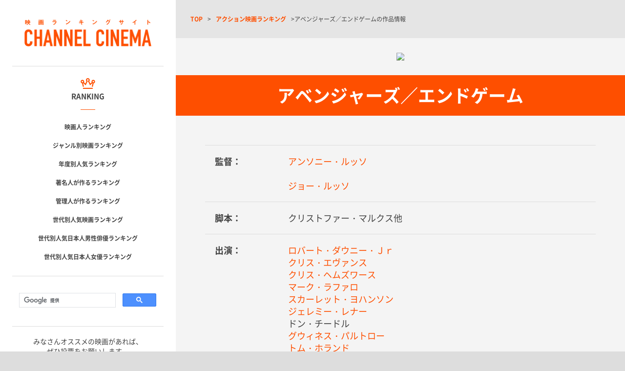

--- FILE ---
content_type: text/html
request_url: https://www.channelcinema.com/cdataa/avengers4.html
body_size: 3678
content:
<!DOCTYPE HTML>
<html lang="ja">
<head>
<meta charset="shift_jis">
<meta http-equiv="X-UA-Compatible" content="IE=edge">
<meta name="viewport" content="width=device-width,user-scalable=1">
<title>アベンジャーズ／エンドゲーム｜映画ランキングサイト：CHANNELCINEMA.COM</title>
<meta name="description" content="アベンジャーズ／エンドゲーム--「アベンジャーズ／エンドゲーム」の映画データについて">
<meta name="keywords" content="アベンジャーズ／エンドゲーム--「アベンジャーズ／エンドゲーム」の出演者リスト, 映画, DVD, オフィシャルサイト, プロフィール, 情報, 評価, レビュー, 感想, 俳優, 監督, 脚本, 原作, ランキング, データ">
<meta property="og:site_name" content="映画ランキングサイト：CHANNELCINEMA.COM"/>
<meta property="og:title" content="アベンジャーズ／エンドゲーム｜映画ランキングサイト：CHANNELCINEMA.COM"/>
<meta property="og:description" content="アベンジャーズ／エンドゲーム--「アベンジャーズ／エンドゲーム」の映画データについて"/>
<meta property="og:url" content="https://www.channelcinema.com/cdataa/avengers4.html"/>
<meta property="og:type" content="website"/>
<meta property="og:image" content="https://www.channelcinema.com/assets/img/ogp.png"/>
<link rel="shortcut icon" href="/assets/img/favicon.ico">
<link href="../assets/css/common.css" rel="stylesheet" type="text/css">
<link href="../assets/css/data.css" rel="stylesheet" type="text/css">
<script src="https://ajax.googleapis.com/ajax/libs/jquery/3.2.1/jquery.min.js"></script>
<script src="../assets/js/lib/jquery.easing.1.3.js"></script>
<script src="../assets/js/menulist.js"></script>
<script src="../assets/js/common.js"></script><!-- Google Analytics -->
<script type="text/javascript">
  var _gaq = _gaq || [];
  _gaq.push(['_setAccount', 'UA-30031518-1']);
  _gaq.push(['_trackPageview']);
  (function() {
    var ga = document.createElement('script'); ga.type = 'text/javascript'; ga.async = true;
    ga.src = ('https:' == document.location.protocol ? 'https://ssl' : 'http://www') + '.google-analytics.com/ga.js';
    var s = document.getElementsByTagName('script')[0]; s.parentNode.insertBefore(ga, s);
  })();
</script>
<!-- End Google Analytics -->
<!-- Google tag (gtag.js) -->
<script async src="https://www.googletagmanager.com/gtag/js?id=G-8FCSWYSM56"></script>
<script>
  window.dataLayer = window.dataLayer || [];
  function gtag(){dataLayer.push(arguments);}
  gtag('js', new Date());

  gtag('config', 'G-8FCSWYSM56');
</script>
<!-- adsbygoogle -->
<script data-ad-client="ca-pub-3883999312597663" async src="https://pagead2.googlesyndication.com/pagead/js/adsbygoogle.js"></script>
<!-- End adsbygoogle -->
</head>
<body  >
<div id="wrapper">
  <header>
    <div id="menu_h">
      <h2><a href="../index.html"><img src="../assets/img/logo.png" alt="映画ランキングサイト：CHANNELCINEMA.COM"></a></h2>
      <div class="gnavi">
        <h3>MENU</h3>
        <div class="menu">
          <section class="menu_ranking">
            <h4>RANKING</h4>
            <div id="menulist"></div>
          </section>
          <section class="menu_search">
            <script>
            (function() {
              var cx = '004962695790731922194:urcpjxvyjl8';
              var gcse = document.createElement('script');
              gcse.type = 'text/javascript';
              gcse.async = true;
              gcse.src = 'https://cse.google.com/cse.js?cx=' + cx;
              var s = document.getElementsByTagName('script')[0];
              s.parentNode.insertBefore(gcse, s);
            })();
            </script>
            <gcse:search></gcse:search>
          </section>
          <section class="menu_vote">
            <p>みなさんオススメの映画があれば、<br>
            ぜひ投票をお願いします。</p>
          <a href="../form.cgi/votebase.html">投票する</a></section>
          <section class="menu_data">
            <h4><a href="../data/datatop.html">DATA</a></h4>
          </section>
          <section class="menu_contact">
            <h4><a href="mailto:info@channelcinema.com">CONTACT</a></h4>
          </section>
          <section class="menu_snsbtns"><a href="https://twitter.com/ChannelCinemaC" target="_blank" class="tw"><img src="../assets/img/tw.svg" alt="twitter"></a><a href="https://www.instagram.com/channelcinema/" target="_blank" class="insta"><img src="../assets/img/IG_Glyph_Fill.jpg" alt="Instagram"></a></section>
          <section class="menu_ad">
            <div class="ad forpc"> 
<script async src="https://pagead2.googlesyndication.com/pagead/js/adsbygoogle.js"></script>
<!-- CHANNELCINEMA.COM_300×250_個別ページ4 -->
<ins class="adsbygoogle"
     style="display:block"
     data-ad-client="ca-pub-3883999312597663"
     data-ad-slot="9463095790"
     data-ad-format="auto"></ins>
<script>
     (adsbygoogle = window.adsbygoogle || []).push({});
</script></div>
          </section>
        </div>
      </div>
      <div class="menu-trigger"><span></span><span></span><span></span></div>
    </div>
  </header>
  <div id="content">
<div class="main">
<p class="pankuzu"><a href="https://www.channelcinema.com">TOP</a>><a href="https://www.channelcinema.com/ranking/actionbest.html">アクション映画ランキング</a>>アベンジャーズ／エンドゲームの作品情報</p>
<div class="amema">
<a href="https://www.amazon.co.jp/%E3%82%A2%E3%83%99%E3%83%B3%E3%82%B8%E3%83%A3%E3%83%BC%E3%82%BA%EF%BC%8F%E3%82%A8%E3%83%B3%E3%83%89%E3%82%B2%E3%83%BC%E3%83%A0-%E5%AD%97%E5%B9%95%E7%89%88-%E3%83%AD%E3%83%90%E3%83%BC%E3%83%88%E3%83%BB%E3%83%80%E3%82%A6%E3%83%8B%E3%83%BC/dp/B07WZM54RF?__mk_ja_JP=%E3%82%AB%E3%82%BF%E3%82%AB%E3%83%8A&crid=11VEMBS0TNXM5&dchild=1&keywords=%E3%82%A8%E3%83%B3%E3%83%89%E3%82%B2%E3%83%BC%E3%83%A0&qid=1629363452&sprefix=%E3%82%A8%E3%83%B3%E3%83%89%E3%82%B2%E3%83%BC%E3%83%A0%2Caps%2C293&sr=8-4&linkCode=li3&tag=channelcinema-22&linkId=e135aa9bb0c602385779bfcd78af5480&ref_=as_li_ss_il" target="_blank"><img border="0" src="//ws-fe.amazon-adsystem.com/widgets/q?_encoding=UTF8&ASIN=B07WZM54RF&Format=_SL250_&ID=AsinImage&MarketPlace=JP&ServiceVersion=20070822&WS=1&tag=channelcinema-22" ></a><img src="https://ir-jp.amazon-adsystem.com/e/ir?t=channelcinema-22&l=li3&o=9&a=B07WZM54RF" width="1" height="1" border="0" alt="" style="border:none !important; margin:0px !important;" />
</div>

<div class="title">
<h1><strong>アベンジャーズ／エンドゲーム</strong></h1>
</div>

<div class="director">
<div class="directorl"><p>監督：</p></div>
<div class="directorr"><p>
<ul>
<li><a href="../director/russobro.html">アンソニー・ルッソ</a></li>
<li><br><a href="../director/russobro.html">ジョー・ルッソ</a></li>
</ul>
</p></div>
</div>

<div class="writer">
<div class="writerl"><p>脚本：</p></div>
<div class="writerr"><p>クリストファー・マルクス他</p></div>
</div>
<div style="clear:both"></div>
<div class="cast">
<div class="castl"><p>出演：</p></div>
<div class="castr">
<p>
<ul>
<li><a href="../actor/robertdowneyjr.html">ロバート・ダウニー・Ｊｒ</a></li>
<li><a href="../actor/chrisevans.html">クリス・エヴァンス</a></li>
<li><a href="../actor/chrishemsworth.html">クリス・ヘムズワース</a></li>
<li><a href="../actor/markruffalo.html">マーク・ラファロ</a></li>
<li><a href="../actress/scarlettjohansson.html">スカーレット・ヨハンソン</a></li>
<li><a href="../actor/jeremyrenner.html">ジェレミー・レナー</a></li>
<li>ドン・チードル</li>
<li><a href="../actress/guinesuparutorou.html">グウィネス・パルトロー</a></li>
<li><a href="../actor/tomholland.html">トム・ホランド</a></li>
<li><a href="../actor/benedictcumberbatch.html">ベネディクト・カンバーバッチ</a></li>
<li><a href="../actor/tomhiddleston.html">トム・ヒドルストン</a></li>
<li><a href="../actor/chrispratt.html">クリス・プラット</a></li>
<li><a href="../actress/renerusso.html">レネ・ルッソ</a></li>
<li>ティルダ・スウィントン</li>
<li><a href="../actor/maikerudagurasu.html">マイケル・ダグラス</a></li>
<li><a href="../actor/robatoredofodo.html">ロバート・レッドフォード</a></li>
<li><a href="../actorjp/sanadahiroyuki.html">真田広之</a></li>
<li><a href="../actress/michellepfeiffer.html">ミシェル・ファイファー</a></li>
<li><a href="../actor/samyueruljakuson.html">サミュエル・Ｌ・ジャクソン</a></li>
<li>タイカ・ワイティティ</li>
<li><a href="../actor/vindiesel.html">ヴィン・ディーゼル</a></li>
<li><a href="../actor/bradleycooper.html">ブラッドリー・クーパー</a> 他</li>
</ul>
</p>
</div>
</div>
<div style="clear:both"></div>
<div class="year">
<div class="yearl"><p>製作：</p></div>
<div class="yearr"><p>2019年</p></div>
</div>
<div style="clear:both"></div>
<div class="genre">
<div class="genrel"><p>ジャンル：</p></div>
<div class="genrer"><p><a href="../ranking/actionbest.html">アクション</a>、<a href="../ranking/koufunbest.html">興奮</a></p></div>
</div>
<div style="clear:both"></div>
<div class="time">
<div class="timel"><p>時間：</p></div>
<div class="timer"><p>181分</p></div>
</div>
<div style="clear:both"></div>
<div class="bikou">
<div class="bikoul"><p>備考：</p></div>
<div class="bikour">
<p>
アベンジャーズシリーズの4作目で完結編。
</p></div>
</div>
<div style="clear:both"></div>

      <div class="youtube">
<iframe width="560" height="315" src="https://www.youtube.com/embed/vmcF377STHU" title="YouTube video player" frameborder="0" allow="accelerometer; autoplay; clipboard-write; encrypted-media; gyroscope; picture-in-picture" allowfullscreen></iframe>
      </div>
      <div style="clear:both"></div>

<div class="gcomment">
</div>

<form method="POST" action="../form.cgi/formmail3.cgi" enctype="x-www-form-urlencoded">
<INPUT type="hidden" name="title" value=“アベンジャーズ／エンドゲーム”>
 <fieldset>
          <legend>アベンジャーズ／エンドゲームへのコメント募集中！</legend>
          <div class="suki">
            <div class="sukil">
              <p>アベンジャーズ／エンドゲームが：</p>
            </div>
            <div class="sukir">
              <p>
                <input type="radio" value="好き" name="suki" checked="1">
                好き　
                <input type="radio" value="嫌い" name="suki">
                嫌い</p>
            </div>
          </div>
          <div style="clear:both"></div>
          <div class="name">
            <div class="namel">
              <p>あなたのお名前：</p>
            </div>
            <div class="namer">
              <p>
                <input name="name" type="text" size="30">
              </p>
            </div>
          </div>
          <div style="clear:both"></div>
          <div class="male">
            <div class="malel">
              <p>あなたの性別：</p>
            </div>
            <div class="maler">
              <p>
                <input type="radio" value="男" name="sex" checked="1">
                男性　
                <input type="radio" value="女" name="sex">
                女性</p>
            </div>
          </div>
          <div style="clear:both"></div>
          <div class="age">
            <div class="agel">
              <p>あなたの年令：</p>
            </div>
            <div class="ager">
              <p>
                <select name="age" size="1">
                  <option value="１０歳未満">0-9歳
                  <option value="１０代">10-19歳
                  <option value="２０代" selected>20-29歳
                  <option value="３０代">30-39歳
                  <option value="４０代">40-49歳
                  <option value="５０代">50-59歳
                  <option value="６０代">60-69歳
                  <option value="７０代">70-79歳
                  <option value="８０代">80-89歳
                  <option value="９０歳以上">90-歳
                </select>
              </p>
            </div>
          </div>
          <div style="clear:both"></div>
          <div class="iken">
            <div class="tyui2">
              <p>アベンジャーズ／エンドゲームに対するコメント</p>
              <p>
                <textarea name="memo" rows="12" cols="45"></textarea>
              </p>
            </div>
          </div>
          <div style="clear:both"></div>
          <p class="sousin">
            <input name="go" type="submit" value="投票">
            <input name="name" type="reset" value="リセット">
          </p>
        </fieldset>
</form>
   </div>
    <footer>
      <p>映画ランキングサイトCHANNELCINEMA.COMは、<br class="forsp">
        Amazonアソシエイト・プログラムの参加者です。<br>
      Copyright &copy; Since 2000.CHANNELCINEMA.COM All Rights Reserved.</p>
    </footer>
  </div>
  
</div>
</body>
</html>

--- FILE ---
content_type: text/html; charset=utf-8
request_url: https://www.google.com/recaptcha/api2/aframe
body_size: 98
content:
<!DOCTYPE HTML><html><head><meta http-equiv="content-type" content="text/html; charset=UTF-8"></head><body><script nonce="EvfZRb2JCz8QR3akD6lDFQ">/** Anti-fraud and anti-abuse applications only. See google.com/recaptcha */ try{var clients={'sodar':'https://pagead2.googlesyndication.com/pagead/sodar?'};window.addEventListener("message",function(a){try{if(a.source===window.parent){var b=JSON.parse(a.data);var c=clients[b['id']];if(c){var d=document.createElement('img');d.src=c+b['params']+'&rc='+(localStorage.getItem("rc::a")?sessionStorage.getItem("rc::b"):"");window.document.body.appendChild(d);sessionStorage.setItem("rc::e",parseInt(sessionStorage.getItem("rc::e")||0)+1);localStorage.setItem("rc::h",'1769908842510');}}}catch(b){}});window.parent.postMessage("_grecaptcha_ready", "*");}catch(b){}</script></body></html>

--- FILE ---
content_type: text/css
request_url: https://www.channelcinema.com/assets/css/common.css
body_size: 1748
content:
@charset "utf-8";
@font-face {
    font-family: 'Noto Sans Japanese';
    src: url('notos-r.woff');
		font-weight: 400;
}
@font-face {
    font-family: 'Noto Sans Japanese';
    src: url('notos-b.woff');
		font-weight: 700;
}

.underconstraction{
	padding:20px;
}
.dummy_ad{
	background-color:#999999;
	color:#fff;
	padding:20px;
}

.menu_ad .ad{
	margin-bottom:1em;
}
.main .ad,
.main .ad2{
	text-align:center;
	margin:15px 15px 0 15px;
}

/* body */
body{
	font-family: 'Noto Sans Japanese', sans-serif;
	padding:0;
	margin:0;
	position:relative;
	background-color:#ddd;
	color:#434343;
}
body *{
	padding:0;
	margin:0;
}
body img{
	vertical-align:bottom;
}
body ol,
body ul{
	list-style:none;
}
body a{
	color:#fe4f00;
	text-decoration:none;
}
body a{
	-webkit-transition: all .2s linear;
	transition: all .2s linear;
	will-change: transform;
}
body a:hover{
	opacity:0.5;	
}

#wrapper{
	background-color:#fff;
}

/* for SP */
.forpc .adsbygoogle,
.forpc{	display:none !important;}
.forsp .adsbygoogle,
.forsp{	display:block !important;}
@media (min-width: 769px) {
/* for PC */
.forpc .adsbygoogle,
.forpc{	display:block !important;}
.forsp .adsbygoogle,
.forsp{	display:none !important;}
}

strong{
	font-weight:bold;
}

/* header */
header{
	position:fixed;
	top: 0;
  right: 0;
  bottom: 0;
  left: 0;
	text-align:center;
	z-index:999;
	height:60px;
}
header:before{
	content:"";
	display:block;
	width:100%;
	height:60px;
	position:absolute;
	background-color:#fff;
}
header.active{
	height:100%;
}
header h2{
	width:138px;
	padding:15px 0 0 15px;
}
header h2 a{
	display:block;
	line-height:1;
}
header h2 img{
	width:100%;
	height:auto;
}

header .gnavi{
	position:absolute;
	left:0;
	top:-100%;
	width:100%;
	height:100%;
	background-color:#fff;
	overflow:hidden;
	/**/
	transition: all 500ms ease 0.00s;
	-webkit-transition: all 500ms ease 0.00s;
	/**/
}
header .gnavi.active{
	top:0%;
}
header .gnavi h3 {
	color:#fe4f00;
	font-size:21px;
	line-height:60px;
	background-color:#fff;
	position:relative;
	z-index:2;
}
header .gnavi h3:after{
	content:"";
	display:block;
	width:86%;
	height:1px;
	background-color:#dcdcdc;
	margin:0 auto;
}

header .gnavi .menu {
	top: 0;
  right: 0;
  bottom: 0;
  left: 0;
	overflow:auto;
	overflow-y:scroll;
	z-index:1;
	padding-top:60px;
	position:absolute;
	-webkit-overflow-scrolling: touch;
}
header .gnavi .menu.active {
	position:fixed;
}
header .gnavi .menu h4{
	font-size:15px;
}
header .gnavi .menu section{
	padding:20px 0;
	border-bottom:1px solid #dcdcdc;
	width:86%;
	margin:0 auto;
}
footer{
	text-align:center;
	background-color:#f4f4f4;
	margin-top:15px;
	padding:30px 0;
	font-size:10px;
}
	
#menulist p{
	font-size:12px;
	font-weight:bold;
	padding:10px 0 10px 0;
	cursor:pointer;
	-webkit-transition: all .2s linear;
	transition: all .2s linear;
	will-change: transform;
}
#menulist p:hover{
	opacity:0.5;
}
#menulist ul {
	display:none;	
}
#menulist li{
	margin-bottom:8px;
}
#menulist li:last-child{
	margin-bottom:18px;
}
#menulist li a{
	padding:0 0;
	font-size:12px;
	position:relative;
	display:block;
}
/* menu button */
.menu-trigger {
	position:absolute;
	width: 40px;
	height: 40px;
	right:10px;
	top:10px;
	transition: opacity 1000ms 0.00s ease;
	-webkit-transition: opacity 1000ms 0.00s ease;
	opacity:1;
	z-index:14;
}
.menu-trigger.off{
	opacity:0;
	z-index:13;
}
.menu-trigger span {
	position: absolute;
	left: 12px;
	width: 16px;
	height: 2px;
	background-color: #000;
	transition: all .4s;
	-webkit-transition: all .4s;
}
.menu-trigger span:nth-of-type(1) {
	top: 13px;
}
.menu-trigger span:nth-of-type(2) {
	top: 19px;
}
.menu-trigger span:nth-of-type(3) {
	top: 25px;
}
.menu-trigger.active  span:nth-of-type(1) {
	-webkit-transform: translateY(6px) rotate(-135deg);
	transform: translateY(6px) rotate(-135deg);
}
.menu-trigger.active  span:nth-of-type(2) {
	-webkit-transform: rotate(360deg);
	transform: rotate(360deg);
	opacity: 0;
}
.menu-trigger.active  span:nth-of-type(3) {
	-webkit-transform: translateY(-6px) rotate(135deg);
	transform: translateY(-6px) rotate(135deg);
}
@-webkit-keyframes active-menu-bar02 {
	100% {
		height: 0;
	}
}
@keyframes active-menu-bar02 {
	100% {
		height: 0;
	}
}

.menu_ranking h4{
	background:url(../img/icon_crown.png) top center no-repeat;
	background-size:30px;
	padding-top:30px;
}
.menu_ranking h4:after{
	content:"";
	display:block;
	width:30px;
	height:1px;
	background-color:#fe4f00;
	margin:16px auto 16px auto;
}

.menu_search{
}
.gsc-results-wrapper-overlay{
	margin-top:50px!important;
	margin-left:-18px!important;
}

header .gnavi .menu section.menu_ad{
	display:none;
}

.menu_vote p{
	display:inline-block;
	margin-bottom:1em;
	font-size:12px;
}
.menu_vote a{
	color:#fff;
	background-color:#fe4f00;
	font-size:15px;
	line-height:55px;
	display:block;
}
.menu_vote a:before{
	content:"";
	width:30px;
	height:30px;
	display:inline-block;
	background:url(../img/icon_check.png) left center no-repeat;
	background-size:30px;
  vertical-align: middle;
}

.menu_data h4 a{
	background:url(../img/icon_data.png) top center no-repeat;
	background-size:30px;
	padding-top:30px;
}
.menu_contact h4 a{
	background:url(../img/icon_contact.png) top center no-repeat;
	background-size:30px;
	padding-top:30px;
}
.menu_data h4 a,
.menu_contact h4 a{
	color:inherit;
	display:block;
}

.menu_snsbtns{
	display:flex;
	justify-content:center;
}
.menu_snsbtns a{
	display:block;
	width:30px;
	height:30px;
	margin:0 10px;
}
.menu_snsbtns a img{
	max-width:100%;
	max-height:100%;
}
header .gnavi .menu section.menu_snsbtns:after{
	display:none;
}

/* footer */

/* content */
#content{
	margin-top:60px;
	background-color:#f4f4f4;
}

#btn_pagetop{
	display:none;
}

/* btn */
.pankuzu{
	display:block;
	background-color:#e5e5e5;
	font-size:12px;
	padding:15px;
}
.pankuzu a{
	font-weight:bold;
	padding:0 10px;
}
.pankuzu a:first-child{
	padding-left:0px;
}

.main h1{
	background-color:#fe4f00;
	color:#fff;
	font-size:27px;
	line-height:1.2;
	text-align:center;
	padding:20px;
}
.main h1 br{
	display:none;
}

.main .menu_vote{
	text-align:center;
	margin-top:20px;
	padding:34px 40px 34px 40px;
	background-color:#fff;
}
.main .menu_vote p{
	margin-bottom:20px;
}


/* for PC */
@media (min-width: 769px) {
.underconstraction{
	padding:100px;
}
.main .ad,
.main .ad2{
	margin:40px 40px 0 40px;
	margin:40px auto 0 auto;
}
#wrapper{
	min-width:768px;
	max-width:1366px;
	margin:0 auto;
	position:relative;
}
header{
	background-color:#fff;
	width:360px;
	height:auto !important;
	position:absolute;
}
header:before{
	display:none;
}
header.fix{
	position:fixed;
	left:auto;
	top:auto;
	right:auto;
	bottom:0;
}
header h2{
	text-align:center;
	width:260px;
	padding:40px 0;
	display:inline-block;
}
header .gnavi{
	position:relative;
	height:auto;
	top:auto;
}
header .gnavi h3{
	display:none;
}
header .gnavi .menu{
	overflow-y:auto;
	overflow:visible;
	position:relative;
	padding-top:0;
}
.gsc-results-wrapper-overlay{
	margin-top:auto!important;
	margin-left:auto!important;
}

footer{
	margin-top:30px;
	padding:30px;
}
header .gnavi .menu section:first-child{
	border-top: 1px solid #dcdcdc;	
}

/* menu button */
.menu-trigger{
	display:none;
}

header .gnavi .menu section.menu_ad{
	display:block;
}

.menu_vote p{
	font-size:14px;
}

/* footer */

/* content */
#content{
	margin-top:0px;
	box-sizing:border-box;
	padding-left:360px;
	min-height:1500px;
}

/* btn */
.pankuzu{
	font-size:12px;
	padding:30px;
}
.pankuzu a{
	font-weight:bold;
	padding:0 10px;
}

.main h1{
	font-size:36px;
}

.main .menu_vote{
	margin:40px 40px 0px 40px;
}
.main .menu_vote a{
	width: 90%;
	max-width:310px;
	margin: 0 auto;
}
.main .menu_vote p br{
	display:none;
}


}



--- FILE ---
content_type: text/css
request_url: https://www.channelcinema.com/assets/css/data.css
body_size: 1684
content:
@charset "utf-8";

.amema{
	text-align:center;
}
.amema img:first-child{
	width:188px;
	height:auto;
	margin:30px 0;
}

.main h2{
	background-color:#fe4f00;
	color:#fff;
	font-size:18px;
	text-align:center;
	padding:0 20px 20px 20px;
	margin-top:-10px;
}
.main h3{
	font-size:15px;
	font-weight:bold;
	margin:0 15px;
	padding:15px 0;
}

.movie {
	margin-bottom:5px;
}
.movie li{
	font-size:15px;
	line-height:1.4;
	margin:0 15px;
	padding:5px 0;
	clear:both;
}
.main>.director,
.main>.writer,
.main>.cast,
.main>.year,
.main>.genre,
.main>.time,
.main>.youtube,
.main .bikou{
	font-size:15px;
	line-height:1.4;
	border-top:1px solid #dcdcdc;
	margin:0 15px;
	padding:10px 0;
	clear:both;
}
.main>div>.directorl,
.main>div>.writerl,
.main>div>.castl,
.main>div>.yearl,
.main>div>.genrel,
.main>div>.timel,
.main>div>.bikoul{
	font-weight:bold;
	float:left;
	width:90px;
}
.main>div>.directorr,
.main>div>.writerr,
.main>div>.castr,
.main>div>.yearr,
.main>div>.genrer,
.main>div>.timer,
.main>div>.bikour{
	overflow:hidden;
	zoom:1;
}
.youtube iframe{
       width: 100%;
}
.bcomment,
.gcomment{
	background-color:#fff;
	margin:15px;
	padding:10px 0 20px 0;
}

.gcomment{
	border:1px solid #fe4f00;
}

.bcomment{
	border:1px solid #a0a0a0;
}

.bcomment p,
.gcomment p{
	font-size:12px;
	line-height:2;
	padding: 10px 10px 10px 30px;
}
.bcomment .cell,
.gcomment .cell{
	display:none;
}
.bcomment .cell.open,
.gcomment .cell.open{
	display:block;
}
.bcomment .cell.open p,
.gcomment .cell.open p{
	line-height:2;
	padding: 10px 10px 10px 30px;
	opacity:1;
}
.bcomment p::first-letter,
.gcomment p::first-letter{
	font-weight:bold;
	margin-right:4px;
	margin-left:-16px;
}
.bcomment p::first-letter{
	color:#a0a0a0;
}
.gcomment p::first-letter{
	color:#fe4f00;
}

.morebtn .info{
	text-align:center;
	font-weight:bold;
	font-size:12px;
	padding:20px;
}
.morebtn .close{
	text-align:center;
	font-size:12px;
	background:url(../img/icon_arrow_up.png) top center no-repeat;
	background-size:30px auto;
	padding-top:20px;
	margin-bottom:10px;
}
.morebtn .more{
	text-align:center;
	font-size:12px;
	background:url(../img/icon_arrow_down.png) bottom center no-repeat;
	background-size:30px auto;
	padding-bottom:20px;
}

.instagram-center {
       margin: 0 auto;
       width: 100%;
}

#content .note{
	font-size:12px;
	margin:15px;
	padding:15px;
	background-color:#fff;
}
#content .note h2{
	color:#fe4f00;
	background-color:transparent;
	padding:10px 0;
	margin:0;
}
#content .note p{
	padding:9px 0;
}
#content .note .backbtn{
	font-weight:bold;
	text-align:center;
	padding-top:20px;
}

#content form{
	margin:15px;
	padding:20px;
	background-color:#fff;
	font-size:12px;
	font-weight:bold;
	box-sizing:border-box;
	border:1px solid #fe4f00;
}
#content fieldset{
	border:none;
}
#content legend{
	margin: 0 auto 50px auto;
	display: block;
	position: relative;
	font-size:15px;
}
#content legend:after{
    content: "";
		display:block;
    width: 30px;
    height: 1px;
    background-color: #fe4f00;
    position: absolute;
    left: 50%;
    top: 40px;
    margin-left: -15px;}

#content fieldset>div{
	margin-bottom:26px;
}
#content fieldset>div>div:first-child{
	margin-bottom:10px;
}

#content input[type=radio] {
	margin-right:6px;
	position:relative;
}
#content input[type=radio]:before {
	position:absolute;
	content:"";
	left:-2px;
	top:-2px;
	display:block;
	width:16px;
	height:16px;
	border-radius: 50%;
}
#content input[type=radio]:checked:after {
	position:absolute;
	content:"";
	left:2px;
	top:2px;
	display:block;
	width:10px;
	height:10px;
	border-radius: 50%;
	background-color:#fe4f00;
}

#content input[type=checkbox] {
	vertical-align:middle;
	margin-right:6px;
}

#content textarea,
#content input[type=text]{
	padding:6px;
	width:100%;
	-webkit-box-sizing: border-box; /* Safari/Chrome, other WebKit */
	-moz-box-sizing: border-box;    /* Firefox, other Gecko */
	box-sizing: border-box;
}
#content select{
	padding:4px;
}
#content textarea{
}
.checkbox label:after,
#content input[type=radio]:before,
#content input[type=text],
#content select,
#content textarea{
	font-size:14px;
	background-color:#f4f4f4;
	border:1px solid #a0a0a0;
}
#content input[type=text],
#content select,
#content textarea{
	border-radius: 4px;
}
#content form .tyui{
	font-size:10px;
	font-weight:normal;
	padding-top:6px;
}
#content form .genre .tyui,
#content form .iken .tyui{
	font-size:12px;
	font-weight:normal;
	padding-top:0;
	padding-bottom:4px;
}
#content form .tyui3{
	text-align:center;
	font-size:12px;
	padding-bottom:10px;
}

#content form .taisyor select{
	margin-left:10px;
}

#content form .genrer .checkbox{
	display:flex;
	flex-wrap: wrap;
	padding-top:6px;
}
#content form .genrer .checkbox label{
	width:50%;
	padding:10px 0;
}


#content form .sousin{
	display:flex;
}
#content input[type=submit],
#content input[type=reset]{
	-webkit-appearance: none;
	padding: 10px;
	border-radius: 0%;
}
#content input[type=submit]{
	background-color: #fe4f00;
	width: 60%;
	border: none;
	color: #fff;
}
#content input[type=reset]{
	background-color: #fff;
	width: 40%;
	border: none;
	color: #fe4f00;
}

@media screen and (max-width: 728px){
  .instagram-media{
    width:414px !important;
    max-width: 100% !important;
    min-width: initial !important;
  }
}

/* for PC */
@media (min-width: 769px) {
.main{
	position:relative;
}

.amema{
	margin:10;
	padding:10;
}
.amema img:first-child{
	width:188px;
	margin:30px;
}
.maindata{
	top:260px;
}

.main h2,
.title{
	margin-bottom:60px;
}
.main h3{
	font-size:18px;
	padding:20px 0;
	border-top:1px solid #dcdcdc;
	margin:0 120px 0 120px;
}
.main .with_thumb h3{
	margin:0 60px 0 300px;
}
.movie {
	margin:0 120px 20px 120px;
}
.with_thumb .movie {
	margin:0 60px 20px 300px;
}
.movie li{
	font-size:18px;
	margin:0;
}

.main>.director,
.main>.writer,
.main>.cast,
.main>.year,
.main>.genre,
.main>.time,
.main>.youtube,
.main .bikou{
	font-size:18px;
	margin:0 60px 0 60px;
	padding:20px 0;
}
.main .maindata .bikou{
	margin:0 120px 0 120px;
}
.main .maindata.with_thumb .bikou{
	margin:0 60px 0 60px;
}
.main>div>.directorl,
.main>div>.writerl,
.main>div>.castl,
.main>div>.yearl,
.main>div>.genrel,
.main>div>.timel,
.main>div>.bikoul{
	padding-left: 20px;
	width: 150px;
}
.bcomment,
.gcomment{
	margin:40px;
	padding:40px 0 40px 0;
}
.bcomment p,
.gcomment p{
	font-size:14px;
	padding: 10px 40px 10px 80px;
}
.bcomment .cell.open p,
.gcomment .cell.open p{
	padding: 10px 40px 10px 80px;
}
.morebtn .close,
.morebtn .more{
	cursor:pointer;
	-webkit-transition: all .2s linear;
	transition: all .2s linear;
	will-change: transform;
}
.morebtn .close:hover,
.morebtn .more:hover{
	opacity:0.5;	
}

#content .note{
	font-size:14px;
	margin:40px;
	padding:40px;
}
#content .note h2{
	font-size:36px;
	padding-bottom:28px;
}
#content .note p{
	padding:13px 0;
}
#content .note .backbtn{
	padding-top:40px;
}


#content form{
	margin:40px;
	padding:50px;
	font-size:14px;
}
#content legend{
	font-size:18px;
	margin-bottom:60px;
}
#content legend:after{
	top: 50px;
}
#content fieldset>div>div:first-child{
	float:left;
	width:150px;
}
#content .namer input{
	width:50%;
}
#content fieldset>div>div.genre1{
	width:100%;
	max-width:440px;
}
#content .mtitler input,
#content .urlr input{
	width:50%;
}
#content form .tyui{
	font-size:12px;
}
#content form .mtitler .tyui,
#content form .name .tyui,
#content form .url .tyui{
	padding-left:150px;
}
#content fieldset>div>div.tyui2{
	width:100%;
}
#content form .genre .tyui,
#content form .iken .tyui{
	font-size:14px;
}
#content form .tyui3{
	font-size:14px;
}

#content form .genrer .checkbox label{
	width:25%;
}

#content form .sousin{
	text-align:center;
	display:block;
}
#content input[type=submit]{
	width:240px;
}
#content input[type=reset]{
	width:100px;
}

.main .instagram-center {
       margin: 0 auto;
	max-width: 540px;
}

--- FILE ---
content_type: application/x-javascript
request_url: https://www.channelcinema.com/assets/js/common.js
body_size: 1466
content:
$(function(){
	/* menu button */
	var _watch_transition_events = 'transitionend webkitTransitionEnd oTransitionEnd mozTransitionEnd';
	$('header .menu-trigger').on('click', function() {
		var obj_h = $('header');
		var obj_gnv = $('header .gnavi');
		var obj_menutrg = $(this);
		
		if( obj_h.hasClass('active') ){
			obj_menutrg.removeClass('active');
			obj_gnv.removeClass('active').on(_watch_transition_events,function(){
				$(this).off(_watch_transition_events);
				obj_h.removeClass('active');
			});
		}else{
			obj_menutrg.addClass('active');
			obj_h.addClass('active');
			obj_gnv.addClass('active').on(_watch_transition_events,function(){
				$(this).off(_watch_transition_events);
			});
		}
		return false;
	});


	/* menu setup */
	menu_setup();

	/* comment_accordion */
	var gcomment = new comment_accordion('gcomment');
	var bcomment = new comment_accordion('bcomment');
	
});

function menu_setup(){
	var target = $('#menulist');
	var target2 = $('#menulist_top');
	for(var c=0;c<memulist.length;c++){
		var ct = memulist[c];
		target.append('<p class="' +ct.category_id+ '">'+ct.category+'</p>');
		target2.append('<p class="category ' +ct.category_id+ '" style="background-image:url(/assets/img/img_ranking_'+ct.category_id+'.jpg)"><span>'+ct.category+'</span></p>');
		var ul = $('<ul>');
		ul.addClass(ct.category_id);
		for(var i=0;i<ct.list.length;i++){
			var list = ct.list[i];
			var li = $('<li>');
			var url = ct.path+'/'+list.endp;
			if( list.endp.indexOf('http') == 0 ){
				url = list.endp;
			}
			var a = $('<a>').attr('href',url).text(list.txt);
			li.append(a);
			ul.append(li);
		}
		target.append(ul);
		if(target2.length){
			target2.append(ul.clone());
		}

	}
	$("#menulist p").on("click", function() {
		$(this).next().slideToggle();
	});
	if(target2.length){
		$('#menulist_top .category').on("click",function() {
			
			var ssTime = 400;
			var ssEasing = 'linear';//'easeOutQuint';
			var n = $("#menulist_top .category").index($(this));
			var pH = $(this).outerHeight();
			var offsetY = 0 + (pH * Math.floor(n/3));
			if(($(window).width() < 769)){offsetY = -60 + (pH * Math.floor(n/2));}
			var targetY = $('#menulist_top').offset().top+offsetY;
			$('html,body').stop(!1,!1).animate({scrollTop: targetY}, ssTime, ssEasing);

			if($(this).hasClass('active')){
				$("#menulist_top ul").slideUp(400,'easeOutCirc');
				$("#menulist_top .category").removeClass('active');
			}else{
				$("#menulist_top .category.active").next().slideUp();
				$(this).next().slideToggle(400,'easeInCirc');
				$("#menulist_top .category").removeClass('active');
				$(this).addClass('active');
			}
			
			return false;
		});
	}
	
	/* menu fixed */
	$(window).on('scroll resize',function() {
		if(($(window).width() < 769)){
			$('header').removeClass('fix');
			offsetY = -60;
		}else{
			var vh = $(window).height();
			var y = $(window).scrollTop();
			var mh = $('#menu_h').height();
			if( y > (mh - vh)){
				$('header').addClass('fix');
			}else{
				$('header').removeClass('fix');
			}
		}
	});
}

var comment_accordion = function(objname) {
	
	if(!$('#content .'+objname).length){return null;}


	var morebtn = '<div class="morebtn"><div class="info"><span class="page">0</span> / <span class="total">0</span></div><div class="close">閉じる</div><div class="more">もっとみる</div></div>';
	var comment_max = 5;
	
	this.obj = $('#content .'+objname);
	var obj = this.obj;

	this.page = 1;
	this.total = obj.children("p").length;
	
	do {
		obj.children("p:lt("+comment_max+")").wrapAll('<div class="cell"></div>')
	}while(obj.children("p").length);

	obj.find(".cell").eq(0).addClass('open');

	if(this.total > comment_max){
		obj.append(morebtn);
		$('#content .'+objname+' .morebtn .close').hide();
		$('#content .'+objname+' .morebtn .page').text(comment_max);
		$('#content .'+objname+' .morebtn .total').text(this.total);

		var self = this;
		$('#content .'+objname+' .morebtn .more').on("click", function() {
			update_gc(1,self);
		});
		$('#content .'+objname+' .morebtn .close').on("click", function() {
			update_gc(-1,self);
		});
	}
	
	var update_gc = function(v,obj){
		
		obj.page += v;

		var close_btn = obj.obj.find('.morebtn .close');
		if(obj.page <= 1){
			obj.page = 1;
			close_btn.hide();
		}else{
			close_btn.show();
		}

		var more_btn = obj.obj.find('.morebtn .more');
		if(obj.page-1 >= obj.total/comment_max){
			obj.page--;
		}else if(obj.page >= obj.total/comment_max){
			more_btn.hide();
		}else{
			more_btn.show();
		}

		var p = obj.page * comment_max;
		if(p>obj.total){p=obj.total;}
		obj.obj.find('.morebtn .page').text(p);

		var ssTime = 400;
		var ssEasing = 'linear';//'easeOutQuint';
		var offsetY = 0;
		if(($(window).width() < 769)){offsetY = -60;}
		var targetY = 0;
		if(v>0){
			targetY = obj.obj.find('.morebtn').offset().top+offsetY;
		}else{
			targetY = obj.obj.find('.cell').eq(obj.page-1).offset().top+offsetY;
		}
		$('html,body').stop(!1,!1).animate({scrollTop: targetY}, ssTime, ssEasing);

		if(v>0){
//			obj.obj.find('.cell:lt('+obj.page+')').addClass('open');
			obj.obj.find('.cell:lt('+obj.page+')').slideDown(ssTime);
			
		}else{
//			obj.obj.find('.cell:gt(' +(obj.page-1)+ ')').removeClass('open');
			obj.obj.find('.cell:gt(' +(obj.page-1)+ ')').slideUp(ssTime);
		}
	};
	
};



--- FILE ---
content_type: application/x-javascript
request_url: https://www.channelcinema.com/assets/js/menulist.js
body_size: 2106
content:
var memulist = 
[{
	"category":"映画人ランキング",
	"category_id":"cinema",
	"path":"/ranking",
	"list":[
		{"endp":"actorbest.html","txt":"外国人男優ベスト"},
		{"endp":"actressbest.html","txt":"外国人女優ベスト"},
		{"endp":"actorjpbest.html","txt":"日本人男優ベスト"},
		{"endp":"actressjpbest.html","txt":"日本人女優ベスト"},
		{"endp":"actorworst.html","txt":"男優ワースト"},
		{"endp":"actressworst.html","txt":"女優ワースト"},
		{"endp":"directorbest.html","txt":"監督ベスト"}
	]
},{
	"category":"ジャンル別映画ランキング",
	"category_id":"genre",
	"path":"/ranking",
	"list":[
		{"endp":"kandoubest.html","txt":"感動する映画ランキング"},
		{"endp":"koufunbest.html","txt":"興奮する映画ランキング"},
		{"endp":"turaibest.html","txt":"つらい映画ランキング"},
		{"endp":"otitukubest.html","txt":"落ち着く映画ランキング"},
		{"endp":"seisyunbest.html","txt":"青春映画ランキング"},
		{"endp":"suspensebest.html","txt":"サスペンス映画ランキング"},
		{"endp":"suiribest.html","txt":"推理映画ランキング"},
		{"endp":"komedhibest.html","txt":"コメディ映画ランキング"},
		{"endp":"fantasybest.html","txt":"ファンタジー映画ランキング"},
		{"endp":"sfbest.html","txt":"ＳＦ映画ランキング"},
		{"endp":"renaibest.html","txt":"恋愛映画ランキング"},
		{"endp":"doramabest.html","txt":"ドラマ映画ランキング"},
		{"endp":"sportbest.html","txt":"スポーツ映画ランキング"},
		{"endp":"sensoubest.html","txt":"戦争映画ランキング"},
		{"endp":"jituwabest.html","txt":"実話に基づく映画ランキング"},
		{"endp":"documentarybest.html","txt":"ドキュメンタリー映画ランキング"},
		{"endp":"animebest.html","txt":"アニメ映画ランキング"},
		{"endp":"actionbest.html","txt":"アクション映画ランキング"},
		{"endp":"seibugekibest.html","txt":"西部劇映画ランキング"},
		{"endp":"houteibest.html","txt":"法廷映画ランキング"},
		{"endp":"bouryokubest.html","txt":"暴力映画ランキング"},
		{"endp":"hanzaibest.html","txt":"犯罪映画ランキング"},
		{"endp":"doubutubest.html","txt":"動物映画ランキング"},
		{"endp":"eizoubibest.html","txt":"映像が美しい映画ランキング"},
		{"endp":"rekisibest.html","txt":"歴史・伝記映画ランキング"},
		{"endp":"kowaibest.html","txt":"恐い映画ランキング"},
		{"endp":"hougabest.html","txt":"邦画ランキング"},
		{"endp":"worst.html","txt":"嫌いな映画ランキング"}
	]
},{
	"category":"年度別人気ランキング",
	"category_id":"byyear",
	"path":"/ranking",
	"list":[
		{"endp":"2022moviebest.html","txt":"2022年映画ランキング"},
		{"endp":"2022actorjpbest.html","txt":"2022年日本人俳優ランキング"},
		{"endp":"2022actressjpbest.html","txt":"2022年日本人女優ランキング"},
		{"endp":"2021moviebest.html","txt":"2021年映画ランキング"},
		{"endp":"2021actorjpbest.html","txt":"2021年日本人俳優ランキング"},
		{"endp":"2021actressjpbest.html","txt":"2021年日本人女優ランキング"},
		{"endp":"2020moviebest.html","txt":"2020年映画ランキング"},
		{"endp":"2020actorjpbest.html","txt":"2020年日本人俳優ランキング"},
		{"endp":"2020actressjpbest.html","txt":"2020年日本人女優ランキング"},
		{"endp":"2019moviebest.html","txt":"2019年映画ランキング"},
		{"endp":"2019actorbest.html","txt":"2019年外国人俳優ランキング"},
		{"endp":"2019actressbest.html","txt":"2019年外国人女優ランキング"},
		{"endp":"2019actorjpbest.html","txt":"2019年日本人俳優ランキング"},
		{"endp":"2019actressjpbest.html","txt":"2019年日本人女優ランキング"},
		{"endp":"2018moviebest.html","txt":"2018年映画ランキング"},
		{"endp":"2018actorbest.html","txt":"2018年外国人俳優ランキング"},
		{"endp":"2018actressbest.html","txt":"2018年外国人女優ランキング"},
		{"endp":"2018actorjpbest.html","txt":"2018年日本人俳優ランキング"},
		{"endp":"2018actressjpbest.html","txt":"2018年日本人女優ランキング"},
		{"endp":"2017moviebest.html","txt":"2017年映画ランキング"},
		{"endp":"2017actorbest.html","txt":"2017年外国人俳優ランキング"},
		{"endp":"2017actressbest.html","txt":"2017年外国人女優ランキング"},
		{"endp":"2017actorjpbest.html","txt":"2017年日本人俳優ランキング"},
		{"endp":"2017actressjpbest.html","txt":"2017年日本人女優ランキング"},
		{"endp":"2016moviebest.html","txt":"2016年映画ランキング"},
		{"endp":"2016actorbest.html","txt":"2016年外国人俳優ランキング"},
		{"endp":"2016actressbest.html","txt":"2016年外国人女優ランキング"},
		{"endp":"2016actorjpbest.html","txt":"2016年日本人俳優ランキング"},
		{"endp":"2016actressjpbest.html","txt":"2016年日本人女優ランキング"},
		{"endp":"2015moviebest.html","txt":"2015年映画ランキング"},
		{"endp":"2015actorbest.html","txt":"2015年外国人俳優ランキング"},
		{"endp":"2015actressbest.html","txt":"2015年外国人女優ランキング"},
		{"endp":"2015actorjpbest.html","txt":"2015年日本人俳優ランキング"},
		{"endp":"2015actressjpbest.html","txt":"2015年日本人女優ランキング"},
		{"endp":"2014moviebest.html","txt":"2014年映画ランキング"},
		{"endp":"2014actorbest.html","txt":"2014年外国人俳優ランキング"},
		{"endp":"2014actressbest.html","txt":"2014年外国人女優ランキング"},
		{"endp":"2014actorjpbest.html","txt":"2014年日本人俳優ランキング"},
		{"endp":"2014actressjpbest.html","txt":"2014年日本人女優ランキング"},
		{"endp":"2013moviebest.html","txt":"2013年映画ランキング"},
		{"endp":"2013actorbest.html","txt":"2013年外国人俳優ランキング"},
		{"endp":"2013actressbest.html","txt":"2013年外国人女優ランキング"},
		{"endp":"2013actorjpbest.html","txt":"2013年日本人俳優ランキング"},
		{"endp":"2013actressjpbest.html","txt":"2013年日本人女優ランキング"},
		{"endp":"2012moviebest.html","txt":"2012年映画ランキング"},
		{"endp":"2012actorbest.html","txt":"2012年外国人俳優ランキング"},
		{"endp":"2012actressbest.html","txt":"2012年外国人女優ランキング"},
		{"endp":"2012actorjpbest.html","txt":"2012年日本人俳優ランキング"},
		{"endp":"2012actressjpbest.html","txt":"2012年日本人女優ランキング"},
		{"endp":"2011moviebest.html","txt":"2011年映画ランキング"},
		{"endp":"2011actorbest.html","txt":"2011年外国人俳優ランキング"},
		{"endp":"2011actressbest.html","txt":"2011年外国人女優ランキング"},
		{"endp":"2011actorjpbest.html","txt":"2011年日本人俳優ランキング"},
		{"endp":"2011actressjpbest.html","txt":"2011年日本人女優ランキング"},
		{"endp":"2010moviebest.html","txt":"2010年映画ランキング"},
		{"endp":"2010actorbest.html","txt":"2010年外国人俳優ランキング"},
		{"endp":"2010actressbest.html","txt":"2010年外国人女優ランキング"},
		{"endp":"2010actorjpbest.html","txt":"2010年日本人俳優ランキング"},
		{"endp":"2010actressjpbest.html","txt":"2010年日本人女優ランキング"},
		{"endp":"2009moviebest.html","txt":"2009年映画ランキング"},
		{"endp":"2009actorbest.html","txt":"2009年外国人俳優ランキング"},
		{"endp":"2009actressbest.html","txt":"2009年外国人女優ランキング"},
		{"endp":"2009actorjpbest.html","txt":"2009年日本人俳優ランキング"},
		{"endp":"2009actressjpbest.html","txt":"2009年日本人女優ランキング"},
		{"endp":"2008moviebest.html","txt":"2008年映画ランキング"},
		{"endp":"2008actorbest.html","txt":"2008年外国人俳優ランキング"},
		{"endp":"2008actressbest.html","txt":"2008年外国人女優ランキング"},
		{"endp":"2008actorjpbest.html","txt":"2008年日本人俳優ランキング"},
		{"endp":"2008actressjpbest.html","txt":"2008年日本人女優ランキング"}
	]
},{
	"category":"著名人が作るランキング",
	"category_id":"celebrity",
	"path":"/ranking",
	"list":[
		{"endp":"https://channelcinema.com/wp/?p=3530","txt":"中川いさみさんが選ぶ！これは怖かった！私のトラウマ映画ベスト10!"},
		{"endp":"https://channelcinema.com/wp/?p=649","txt":"蛭子能収さんが選ぶ！ドキドキちょっぴり怖い映画8選！"}
	]
},{
	"category":"管理人が作るランキング",
	"category_id":"owner",
	"path":"/ranking",
	"list":[
		{"endp":"https://channelcinema.com/wp/?p=3431","txt":"2021年映画ランキング！"},
		{"endp":"https://channelcinema.com/wp/?p=3338","txt":"2020年映画パンフレットランキング！"},
		{"endp":"https://channelcinema.com/wp/?p=3225","txt":"2020年下半期映画ランキングベスト30！"},
		{"endp":"https://channelcinema.com/wp/?p=2990","txt":"2020年上半期映画ランキングベスト14!"},
              {"endp":"https://channelcinema.com/wp/?p=3076","txt":"東京オリンピック延期残念企画！スポーツ映画ランキング2020！"},
		{"endp":"https://channelcinema.com/wp/?p=2861","txt":"2019年下半期映画ランキングベスト20！"},
              {"endp":"https://channelcinema.com/wp/?p=2904","txt":"革命だけじゃない！キューバを知る映画ベスト10！"},
		{"endp":"https://channelcinema.com/wp/?p=2658","txt":"2019年上半期映画ランキングベスト25！"},
              {"endp":"https://channelcinema.com/wp/?p=2741","txt":"令和に想う平和！戦争映画ランキングベスト10！"},
		{"endp":"https://channelcinema.com/wp/?p=2533","txt":"2018年下半期映画ランキングベスト24！"},
		{"endp":"https://channelcinema.com/wp/?p=2638","txt":"お一人様も大人様も仏様も楽しめる！クリスマス映画ランキング ベスト10！"},
		{"endp":"https://channelcinema.com/wp/?p=2400","txt":"2018年上半期映画ランキングベスト29！"},
		{"endp":"https://channelcinema.com/wp/?p=2390","txt":"おいでやす！京都が舞台の映画ベスト10！"},
		{"endp":"https://channelcinema.com/wp/?p=2324","txt":"2017年下半期映画ランキングベスト13！"},
		{"endp":"https://channelcinema.com/wp/?p=2273","txt":"2017年上半期映画ランキングベスト11！"},
		{"endp":"https://channelcinema.com/wp/?p=2245","txt":"オレの彼氏とアタシの彼女！LGBT映画ランキングベスト14！"},
		{"endp":"https://channelcinema.com/wp/?p=2181","txt":"四十路のおっさんが選ぶ！女子目線の高校生恋愛映画10選！"},
		{"endp":"https://channelcinema.com/wp/?p=2133","txt":"2016年を代表する映画はこれ！2016年公開映画ベスト11"},
		{"endp":"https://channelcinema.com/wp/?p=2121","txt":"仕事も、遊びも、恋愛も！女性が頑張る映画ベスト10！"},
		{"endp":"https://channelcinema.com/wp/?p=131","txt":"ボナペティ！美味しい料理をいただける映画ベスト10！"},
		{"endp":"https://channelcinema.com/wp/?p=117","txt":"ちょっとビターな大人の味！ほろ苦青春日本映画10選"},
		{"endp":"https://channelcinema.com/wp/?p=659","txt":"2016年流行語大賞筆頭候補！ゲス不倫映画10本"},
		{"endp":"https://channelcinema.com/wp/?p=582","txt":"なんてったって柳楽優弥！柳楽優弥出演映画ランキングベスト15"},
		{"endp":"https://channelcinema.com/wp/?p=119","txt":"そのけはないけど！男が惚れる男の映画10選"},
		{"endp":"https://channelcinema.com/wp/?p=136","txt":"全米が泣いた！おれも泣いた！泣きたい時にみたい映画10選！"},
		{"endp":"https://channelcinema.com/wp/?p=129","txt":"全人類に告ぐ！これだけは見ておけ！SF映画トップ10！"},
		{"endp":"https://channelcinema.com/wp/?p=134","txt":"世界よ、これが日本だ！ジャパニメーション名作10選！"},
		{"endp":"https://channelcinema.com/wp/?p=107","txt":"観てないけど！オススメの映画10選"},
		{"endp":"https://channelcinema.com/wp/?p=123","txt":"そうだ世界、行こう。旅に出たくなる映画7選！"},
		{"endp":"https://channelcinema.com/wp/?p=121","txt":"丘ボーダーも必見！ストリートカルチャーを垣間みる映画10傑"}
	]
},{
	"category":"世代別人気映画ランキング",
	"category_id":"generation_cinema",
	"path":"/ranking",
	"list":[
		{"endp":"u10mbest.html","txt":"10歳未満男性の人気映画"},
		{"endp":"u10wbest.html","txt":"10歳未満女性の人気映画"},
		{"endp":"10mbest.html","txt":"10代男性の人気映画"},
		{"endp":"10wbest.html","txt":"10代女性の人気映画"},
		{"endp":"20mbest.html","txt":"20代男性の人気映画"},
		{"endp":"20wbest.html","txt":"20代女性の人気映画"},
		{"endp":"30mbest.html","txt":"30代男性の人気映画"},
		{"endp":"30wbest.html","txt":"30代女性の人気映画"},
		{"endp":"40mbest.html","txt":"40代男性の人気映画"},
		{"endp":"40wbest.html","txt":"40代女性の人気映画"},
		{"endp":"50mbest.html","txt":"50代男性の人気映画"},
		{"endp":"50wbest.html","txt":"50代女性の人気映画"},
		{"endp":"60mbest.html","txt":"60代男性の人気映画"},
		{"endp":"60wbest.html","txt":"60代女性の人気映画"},
		{"endp":"70mbest.html","txt":"70代男性の人気映画"},
		{"endp":"70wbest.html","txt":"70代女性の人気映画"},
		{"endp":"80mbest.html","txt":"80代男性の人気映画"},
		{"endp":"80wbest.html","txt":"80代女性の人気映画"},
		{"endp":"90mbest.html","txt":"90歳以上男性の人気映画"},
		{"endp":"90wbest.html","txt":"90歳以上女性の人気映画"}
	]
},{
	"category":"世代別人気日本人男性俳優ランキング",
	"category_id":"generation_actor",
	"path":"/ranking",
	"list":[
		{"endp":"u10actorjp.html","txt":"10歳未満の人気日本人男性俳優"},
		{"endp":"10actorjp.html","txt":"10代の人気日本人男性俳優"},
		{"endp":"20actorjp.html","txt":"20代の人気日本人男性俳優"},
		{"endp":"30actorjp.html","txt":"30代の人気日本人男性俳優"},
		{"endp":"40actorjp.html","txt":"40代の人気日本人男性俳優"},
		{"endp":"50actorjp.html","txt":"50代の人気日本人男性俳優"},
		{"endp":"60actorjp.html","txt":"60代の人気日本人男性俳優"},
		{"endp":"70actorjp.html","txt":"70代の人気日本人男性俳優"},
		{"endp":"80actorjp.html","txt":"80代の人気日本人男性俳優"},
		{"endp":"90actorjp.html","txt":"90歳以上の人気日本人男性俳優"},
	]
},{
	"category":"世代別人気日本人女優ランキング",
	"category_id":"generation_actress",
	"path":"/ranking",
	"list":[
		{"endp":"u10actressjp.html","txt":"10歳未満の人気日本人女優"},
		{"endp":"10actressjp.html","txt":"10代の人気日本人女優"},
		{"endp":"20actressjp.html","txt":"20代の人気日本人女優"},
		{"endp":"30actressjp.html","txt":"30代の人気日本人女優"},
		{"endp":"40actressjp.html","txt":"40代の人気日本人女優"},
		{"endp":"50actressjp.html","txt":"50代の人気日本人女優"},
		{"endp":"60actressjp.html","txt":"60代の人気日本人女優"},
		{"endp":"70actressjp.html","txt":"70代の人気日本人女優"},
		{"endp":"80actressjp.html","txt":"80代の人気日本人女優"},
		{"endp":"90actressjp.html","txt":"90歳以上の人気日本人女優"},
	]
}];